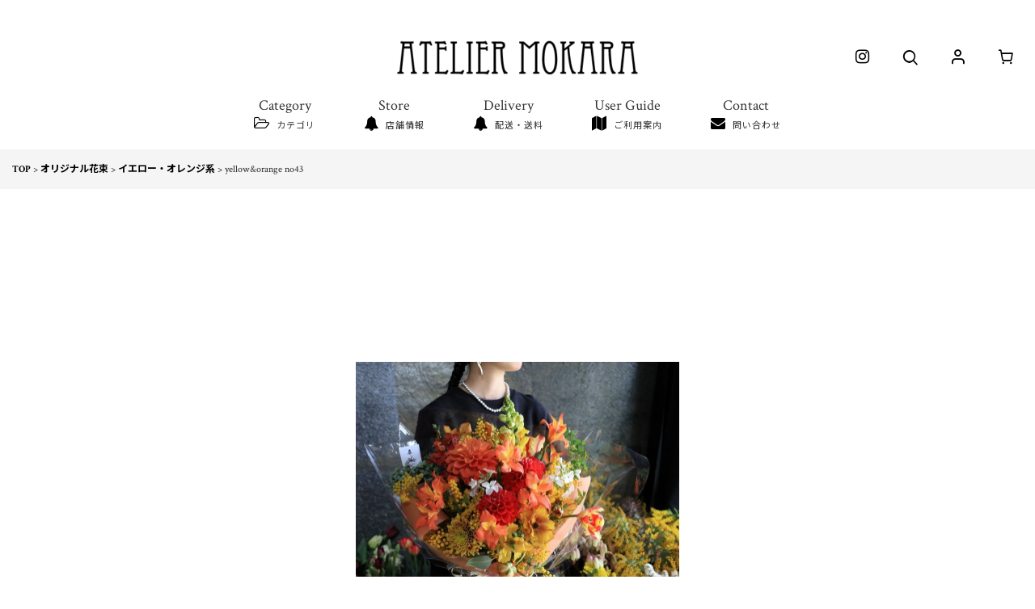

--- FILE ---
content_type: text/css
request_url: https://www.atelier-mokara.com/data/atelier-mokara/responsive/202411061008008ac0ee.css?1763612312
body_size: 14240
content:
@charset "utf-8";
/* CSS Document */
@import url('https://fonts.googleapis.com/css2?family=Crimson+Text:wght@400;600;700&family=Noto+Sans+JP:wght@100..900&display=swap');
/********************************************************************/

/* HTMLタグ要素 */

/********************************************************************/

body {
    padding: 0px;
    margin: 0px;
    background-color: #FFFFFF;
}

A,
A:link,
A:visited,
A:hover,
A:active {
    color: #000000;
    text-decoration: none;
    font-weight: bold;
    outline: none;
}

.use_hover A:hover {
    color: #666666;
}

h1,
h2,
h3,
h4,
h5,
h6 {
    font-weight: bold;
    margin-bottom: 5px;
}

h1 {
    font-size: 161.6%;
}

h2 {
    font-size: 146.5%;
}

h3 {
    font-size: 131%;
}

h4 {
    font-size: 123.1%;
}

h5 {
    font-size: 116%;
}

h6 {
    font-size: 108%;
}


/********************************************************************/

/* 大外 */

/********************************************************************/

#container {
    font-size: 108%;
}


/********************************************************************/

/* トップページコンテンツ間余白 */

/********************************************************************/

.main_box,
.side_box {
    margin-bottom: 25px;
}


/********************************************************************/

/* キャッチフレーズ欄 */

/********************************************************************/

/* キャッチフレーズ */
.copy {
    min-height: 18px;
    padding: 5px 5px 0px;
    font-size: 85%;
}


/********************************************************************/

/* ヘッダー */

/********************************************************************/

#header {
    position: relative;
    background-color: #FFFFFF;
    border-bottom: 1px solid #D6D6D6;
}


/********************************************************************/

/* ショップ名 */

/********************************************************************/

/* ショップ名ロゴ */
.shoplogo {
    padding: 5px;
}

.use_hover .shoplogo A:hover img {
    opacity: 0.8;
}

/* ショップ名テキスト */
.shoptext {
    padding: 5px 0px;
    min-height: 40px;
    margin-right: auto;
}

.shoptext A {
    font-size: 116%;
    margin: 0px;
}


/********************************************************************/

/* 文字サイズ */

/********************************************************************/

.font_setting {
    padding: 5px 5px 10px;
    text-align: center;
}

.header_font_setting .set_font_title {
    color: #000000;
}

/* 文字サイズ画像 */
.set_font_normal,
.set_font_large {
    width: 45px;
    height: 30px;
    background-repeat: no-repeat;
    background-position: left top;
    -webkit-background-size: 45px 60px;
    background-size: 45px 60px;
}

/* 普通画像 */
.set_font_normal {
    background-image: url(img/font_default.gif);
}

/* 大画像 */
.set_font_large {
    margin-left: 5px;
    background-image: url(img/font_large.gif);
}

/* 文字サイズ画像マウスオーバー、選択中 */
.use_hover .font_setting .set_font_normal:hover,
.use_hover .font_setting .set_font_large:hover,
.font_setting .nav_on {
    background-position: left bottom;
}


/********************************************************************/

/* ヘッダーナビ */

/********************************************************************/

/* 各ナビゲーション */
.inner_header_nav .nav_btn {
    background-color: #FFFFFF;
    border: 1px solid #FF0000;
    color: #000000;
}

.use_hover .inner_header_nav .nav_btn:hover {
    background-color: #FFECEC;
    color: #000000;
}


/*************************************************************/

/* 検索 */

/*************************************************************/

.search_bar .search {
    background-color: #000000;
}

/* 検索アイコンボタンを利用時に白に変換 */
#container:not(.use_folding_header) #header_wrapper:not(.has_search_bar) .search_bar .global_btn .searchinput_image[src*="all/btn/searchinput"] {
    filter: brightness(0) invert(1);
}
@media screen and (max-width: 840px) {
#container:not(.use_folding_header) .search_bar .global_btn .searchinput_image[src*="all/btn/searchinput"] {
	  filter: brightness(0) invert(1);
}
}


/*************************************************************/

/* グローバルナビゲーション */

/*************************************************************/

.global_nav {
    background-color: #FFFFFF;
    border-bottom: 1px solid #D6D6D6;
}

/* 各ナビゲーション */
.inner_global_nav .nav_btn {
    border-right: 1px solid #D6D6D6;
    border-bottom: 3px solid #FFFFFF;
    background-color: #FFFFFF;
    color: #333333;
    font-weight: normal;
    text-align: center;
}

.use_hover .inner_global_nav .nav_btn:hover {
    border-bottom: 3px solid #FF0000;
    color: #333333;
}

.global_nav_item:first-child .nav_btn {
    border-left: 1px solid #D6D6D6;
}


/********************************************************************/

/* 開閉ナビゲーション */

/********************************************************************/

.inner_popup_nav_area,
.inner_popup_menu_area {
    background-color: #F9F9F9;
    color: #000000;
}

/* 各ナビゲーション */
.inner_popup_nav .nav_btn {
    background-color: #F9F9F9;
    border-top: 1px dotted #CCCCCC;
    font-weight: normal;
    color: #000000;
}

.use_hover .inner_popup_nav .nav_btn:hover {
    background-color: #E0E0E0;
    color: #333333;
}

/* 開閉ナビゲーション閉じるボタン */
.nav_close_box .nav_close {
    background-color: #222222;
}

.use_hover .nav_close_box .nav_close:hover {
    background-color: #333333;
}


/********************************************************************/

/* メインナビゲーション */

/********************************************************************/

/* 各ナビゲーション */
.inner_side_nav .nav_btn,
.inner_main_nav .nav_btn {
    background-color: #FFFFFF;
    border: 1px solid #D6D6D6;
    color: #000000;
}

.use_hover .inner_side_nav .nav_btn:hover ,
.use_hover .inner_main_nav .nav_btn:hover {
    background-color: #EDEDED;
    color: #000000;
}

/* フリーページナビゲーション背景 */
.freepage_nav .inner_freepage_nav .nav_btn {
    background-color: #FFFFFF;
    border: 1px solid #D6D6D6;
}

.use_hover .freepage_nav .inner_freepage_nav .nav_btn:hover {
    background-color: #EDEDED;
}


/********************************************************************/

/* カテゴリ、特集ナビゲーション */

/********************************************************************/

.itemlist_nav {
    margin-top: 15px;
}

/* 各ナビゲーション */
.inner_itemlist_nav .nav_btn {
    background-color: #FFFFFF;
    border-bottom: 1px solid #D6D6D6;
    font-weight: normal;
    color: #000000;
}

.use_hover .inner_itemlist_nav .nav_btn:hover {
    background-color: #EDEDED;
    color: #000000;
}

/********************************************************************/

/* サイドメニュー */

/********************************************************************/

/* サイドメニュー枠 */
.open_side_col .side_container {
    background-color: #FFFFFF;
}

/* サイドカテゴリ一覧 */
.side_itemlist_nav {
    padding: 0px 1px;
}

/* サブカテゴリ　第二階層 */
.side_itemlist_nav .sub_menu_link {
    padding: 10px 24px 10px 10px;
}

/* サブカテゴリ背景 */
.side_itemlist_nav .sub_menu_link {
    background-color: #F9F9F9;
    border-top: none;
    border-left: 1px solid #D6D6D6;
    border-right: 1px solid #D6D6D6;
    border-bottom: 1px solid #D6D6D6;
}

/* マウスオーバー */
.use_hover .side_itemlist_nav .side_itemlist_nav_link:hover {
    background-color: #EDEDED;
    color: #000000;
}


/********************************************************************/

/* フッターナビゲーション */

/********************************************************************/

.footer_nav {
    background-color: #EDEDED;
}

/* 各ナビゲーション */
.footer_nav_item {
    color: #333333;
}

.footer_nav_item .nav_btn {
    border-bottom: 1px dotted #CCCCCC;
    color: #333333;
}

.use_hover .footer_nav_item .nav_btn:hover {
    background-color: #FFFFFF;
}


/********************************************************************/

/* タイトル */

/********************************************************************/

.side_box h2,
.main_box h2 {
    padding: 12px 10px;
    background-color: #FFFFFF;
    border: 1px solid #D6D6D6;
    border-radius: 5px;
    color: #000000;
}

.category_nav_box h2,
.pickupcategory_nav_box h2 {
    background-color: #F5F5F5;
}


/********************************************************************/

/* 第二階層タイトル */

/********************************************************************/

/* 第二階層各ページタイトル */
.page_box .page_title h1,
.page_box .page_title h2,
.page_box .recently .section_title h2,
.page_box .use_emphasis_title .section_title h2 {
    background-color: #F5F5F5;
    border: 1px solid #D6D6D6;
    border-radius: 5px;
    padding: 12px 10px;
    color: #000000;
}

.shoppingcart_page_body .page_box .page_title h2 {
    margin-bottom: 10px;
}


/********************************************************************/

/* 第二階層サブタイトル */

/********************************************************************/

/* 各ページサブタイトル */
.page_box .section_title h2,
.page_box .section_title h3 {
    background-color: #FFFFFF;
    border: 1px solid #D6D6D6;
    border-radius: 5px;
    padding: 10px;
    color: #000000;
}

.page_box #cart_preview .section_title h3 {
    margin-bottom: 10px;
}

.page_box .help_contents .section_title h4 {
    margin-top: 10px;
}

.page_box .section_title h4 {
    border-bottom: 1px solid #D6D6D6;
    padding: 10px 5px;
}

.page_box .page_contents .search_result_title h3 {
    margin-top: 10px;
}


/********************************************************************/

/* 第二階層小項目タイトル */

/********************************************************************/

.contents_title {
    border-bottom: 1px solid #D6D6D6;
    padding: 8px 5px;
    font-weight: normal;
    font-size: 116%;
    color: #000000;
}

.rules_title {
    font-weight: bold;
}


/********************************************************************/

/* フォームタイトル */

/********************************************************************/

.form_title {
    border-bottom: 1px solid #D6D6D6;
    padding: 8px 5px;
    font-weight: normal;
    font-size: 116%;
    color: #000000;
}

.form_inner_title {
    border-bottom: 1px dotted #CCCCCC;
    font-weight: bold;
    color: #000000;
}


/********************************************************************/

/* タイトル文字サイズ */

/********************************************************************/

.page_title h1,
.page_title h2,
.section_title h1,
.section_title h2 {
    margin: 0px 2px;
    font-size: 123.1%;
    font-weight: normal;
}

.page_title h3,
.section_title h3 {
    margin: 0px 2px;
    font-size: 116%;
    font-weight: normal;
}

.page_title h4,
.page_title h5,
.page_title h6,
.section_title h4,
.section_title h5,
.section_title h6 {
    margin: 0px;
    font-size: 100%;
    font-weight: bold;
}

.shoppingcart_page_body .section_title h4 {
    margin: 0px;
    font-size: 116%;
    font-weight: normal;
}


/********************************************************************/

/* メインコンテンツ */

/********************************************************************/

/********************************************************************/

/* 一覧
・写真のみ表示
・説明付き表示
・商品一覧ページ(写真のみ、説明付き)
・最新情報、店長日記
・ソート
*/

/********************************************************************/


/*--------------------------------------*/

/* 写真のみ表示  */

/*--------------------------------------*/

/* 説明付き背景リセット */
.layout_photo .item_data {
    background-image: none;
    border-bottom: none;
}

/* サムネイル写真 */
.layout_photo .list_item_photo {
    padding: 5px 0;
    text-align: center;
}

/* 一覧枠 */
.layout_photo .list_item_data {
    padding: 5px 1px;
}

/* もっと見る */
.more_item {
    padding: 10px 5px 0px 5px;
    display: block;
    border-top: 1px solid #D6D6D6;
    text-align: right;
}

.more_item .general_btn {
    padding: 5px;
    font-size: 85%;
}

/* 写真のみ文字サイズ */
.layout_photo .item_data_link {
    font-size: 85%;
}

.layout_photo .col2 .item_data_link {
    font-size: 93%;
}


/*--------------------------------------*/

/* 説明付き */

/*--------------------------------------*/

/* リンク */
.layout_column_text .list_item_box,
.layout_text .not_link {
    border-bottom: 1px solid #D6D6D6;
}

.list_item_data p.item_desc {
    color: #000000;
}


/*--------------------------------------*/

/* 商品一覧  */

/*--------------------------------------*/

/* 商品、記事一覧マウスオーバー */
.use_hover .item_list .item_data_link:hover,
.use_hover .item_list .list_item_link:hover {
    opacity: 0.7;
}

/* 商品名 */
.item_name {
    font-weight: bold;
}

.list_item_data p.item_name {
    margin-bottom: 3px;
}

/* 販売価格 */
.price {
    padding: 2px 0px;
    color: #000000;
    font-weight: bold;
}

.price .selling_price,
.price .regular_price {
    padding: 2px 0px;
}

/* 通常販売価格 */
.price .regular_price {
    color: #000000;
    font-weight: normal;
    display: block;
}

.item_box .text_layout .regular_price {
    display: inline;
}

/* 希望小売価格、税込価格 */
.item_box .retail_price,
.item_box .tax_incl_price {
    color: #666666;
    font-weight: normal;
    word-break: normal;
}

/* 在庫あり */
.stock {
    color: #666666;
    font-size: 93%;
}

/* 在庫僅か */
.lowstock {
    color: #990000;
}

/* 在庫なし */
.soldout,
.variation_stock_list .data_table .soldout {
    color: #777777;
}

/* レビュー件数 */
.item_info .review_number {
    color: #000000;
}

/* 商品一覧ランキングNo. */
.rankno {
    color: #FFFFFF;
    background-color: #FFA64D;
}

.item_data .rankno1 {
    background-color: #FF0000;
}


/*--------------------------------------*/

/* 記事一覧  */

/*--------------------------------------*/

/* タイトル */
.list_subject {
    padding: 5px 0px;
}

/* 日付 */
.date {
    color: #000000;
    font-size: 93%;
    font-weight: normal;
}


/*--------------------------------------*/

/* ソート */

/*--------------------------------------*/

.sort {
    border-bottom: 1px solid #D6D6D6;
}

.sort_toggle .toggle_open {
    padding: 7px;
    background-color: #F5F5F5;
    border: 1px solid #D6D6D6;
    border-top-left-radius: 5px;
    border-top-right-radius: 5px;
    border-bottom: none;
}

.sort_toggle .toggle_open:hover {
    background-color: #F9F9F9;
}

/* ソート項目枠 */
.sort_item {
    padding: 10px;
    border-left: 1px solid #D6D6D6;
    border-right: 1px solid #D6D6D6;
    border-bottom: 1px solid #D6D6D6;
    background-color: #FFFFFF;
}

.sort_box {
    padding: 5px;
    margin: 3px;
    border-bottom: 1px solid #D6D6D6;
}

.sort_item .global_btn {
    padding: 5px;
    text-align: center;
}

/* 件数 */
.item_count {
    font-size: 93%;
}


/********************************************************************/

/* スライド */

/********************************************************************/

/* スライド送りボタン */
.slider_box .swiper-pagination-bullet,
.swipe_list .pointer span {
    display: inline-block;
    width: 8px;
    height: 8px;
    border: 1px solid #D6D6D6;
    border-radius: 50%;
    cursor: pointer;
}

/* 現スライド */
.slider_box .swiper-pagination-bullet-active,
.swipe_list .pointer span.current {
    background-color: #FF0000;
    border: 1px solid #FF0000;
}

#photo .slider_box .swiper-pagination-bullet,
#photo .swipe_list .pointer span,
#photo .slider_box .swiper-pagination-bullet-active,
#photo .swipe_list .pointer span.current {
    border: none;
}

/* 前へ、次へアイコン */
.swipe_list .pointer_box span.pointer_prev,
.swipe_list .pointer_box span.pointer_next,
.swiper-button-prev,
.swiper-button-next {
    width: 25px;
    height: 25px;
    background-color: #F5F5F5;
    border: 1px solid #D6D6D6;
    border-radius: 50%;
    display: inline-block;
    cursor: pointer;
}

.use_hover .swiper-button-prev:hover,
.use_hover .swiper-button-next:hover {
    background-color: #D6D6D6;
}

.use_hover .slider_box .swiper-button-disabled:hover {
    background-color: #F5F5F5;
}

/* 前へアイコン画像 */
.swipe_list .pointer_box span.pointer_prev,
.swiper-button-prev {
    background-image: url(img/icon_prev.gif);
    -webkit-background-size: 25px 25px;
    background-size: 25px 25px;
}

/* 次へアイコン画像 */
.swipe_list .pointer_box span.pointer_next,
.swiper-button-next {
    background-image: url(img/icon_next.gif);
    -webkit-background-size: 25px 25px;
    background-size: 25px 25px;
}


/********************************************************************/

/* 第二階層 */

/********************************************************************/

.page_box {
    color: #000000;
}

/* 共通説明 */
.page_desc {
    padding: 10px;
}

/* 共通ボックス */
.global_info {
    background-color: #FFFFEE;
    border: 1px solid #D6D6D6;
    padding: 10px;
}


/********************************************************************/

/* 商品詳細 */

/********************************************************************/

/* 商品情報　各ブロック */
.detail_section {
    border-bottom: 1px solid #D6D6D6;
}

/* 商品情報　商品名 */
.detail_item_data h1,
.detail_item_data .item_name {
    font-size: 123.1%;
    font-weight: bold;
    margin-bottom: 10px;
}

/* 商品詳細　価格エリアdivタグ間余白 */
.detail_item_data .section_box {
    margin-bottom: 10px;
}

/* 商品詳細　価格エリア項目間余白 */
.detail_item_data .section_box p {
    margin-bottom: 5px;
}

/* 商品詳細　販売価格 */
.detail_item_data .selling_price {
    font-size: 123.1%;
    word-break: normal;
}

/* 商品詳細　販売価格金額 */
.detail_item_data .selling_price .figure {
    font-weight: bold;
}

/* 商品詳細　通常販売価格 */
.detail_item_data .regular_price {
    font-size: 85%;
}

/* 商品詳細　希望小売価格、税込価格 */
.detail_item_data .retail_price,
.detail_item_data .tax_incl_price {
    color: #666666;
    font-weight: normal;
}

/* 商品詳細　販売価格ラベル */
.detail_item_data .selling_price {
    font-weight: normal;
}

/* 商品詳細　在庫 */
.detail_item_data .stock {
    font-size: 108%;
    font-weight: bold;
}

/* 商品情報　商品説明 */
.item_desc {
    margin: 0px;
}

/* 価格変動注意書き */
.price_desc {
    font-size: 77%;
}

/* 商品仕様 */
.detail_spec_data {
    margin: 0px;
}

/* 他の写真枠 */
.other_item_data {
    margin: 0px;
}

.other_item_data .global_photo {
    text-align: center;
}

/* 他の写真説明 */
.other_photo_desc {
    margin: 0px;
}

/* ソーシャルツール */
.social_tool {
    padding-bottom: 5px;
}

/* バリエーション在庫表 */
.variation_stock_list {
    margin-bottom: 5px;
}

/* バリエーション、オーダーメイド項目間余白 */
.variation_item,
.order_item {
    padding-top: 5px;
    padding-bottom: 5px;
}

/* オーダーメイド項目 */
.order_item {
    border-bottom: 1px dotted #CCCCCC;
}

.ordermade .bottompos {
    border-bottom: none;
}

/* 在庫数のラベルなし */
.hidden_stock .stocklist_data {
    text-align: center;
}

/* バリエーション在庫選択中背景 */
.variation_stock_list .data_table .selected_item {
    background-color: #FFFFEE;
    color: #FF0000;
}

.variation_stock_list .data_table .selected_data {
    background-color: #FFFFEE;
}


/*--------------------------------------*/
/* バリエーション選択のポップアップ */

/* ポップアップ枠 */
.popup_variation,
.popup_area {
    background-color: #FFFFFF;
    border: 1p solid #D6D6D6;
}

.popup_variation_selection,
.popup_section {
    border-bottom: 1px solid #D6D6D6;
}

/* バリエーション項目ボタン */
.popup_variation_button,
.item_selection_button {
    background-color: #F5F5F5;
    border: 2px solid #CCCCCC;
}

/* 選択中 */
.selected_option .popup_variation_button,
.selected_option .item_selection_button {
    background-color: #FFFFEE;
    border: 2px solid #333333;
    color: #CC0000;
}

/* 変更、選択してくださいボタン */
.popup_variation_edit_button,
.popup_variation_select_button,
.item_select_operation_button {
    background-image: url(img/btn_main.gif);
    background-repeat: repeat-x;
    background-position: left bottom;
    background-color: #F9F9F9;
    color: #333333;
}

.popup_variation_value,
.variation_selection_value,
.item_selection_value {
    color: #000000;
    font-weight: bold;
}

/* 選択済み枠 */
.variation_selection_box .validation_selection_selected_all,
.use_hover .variation_selection_box .validation_selection_selected_all:hover {
    background-color: #FFFFEE;
    border: 2px solid #333333;
    color: #000000;
}

.validation_selection_selected_all .variation_selection_msg_text {
    background-image: url(img/btn_main.gif);
    background-repeat: repeat-x;
    background-position: left bottom;
    background-color: #F9F9F9;
    color: #333333;
}


/*--------------------------------------*/
/* サムネイル写真 */

.thumbnail {
    margin-top: 5px;
}

/* サムネイル写真 */
.thumbnail .thumbnail_btn {
    border: 2px solid #FFFFFF;
}

.thumbnail .current .thumbnail_btn {
    border: 2px solid #FF0000;
}

/* サムネイル写真枠サイズ */
.thumbnail_listbox {
    width: 60px;
}


/*************************************************************/

/* レビュー */

/*************************************************************/

.large_rating_icon .rating_point {
    font-size: 153.9%;
}

.medium_rating_icon .rating_point {
    font-size: 123.1%;
}

/* 星ポイント */
.rating_point {
    margin-left: 10px;
    color: #EF9D35;
}

/* レビュー数 */
.review_number {
    margin-left: 10px;
}

/* グラフ */
.bar_graph {
    background-color: #EF9D35;
}

/* 年代 */
.rating_age {
    font-size: 93%;
}

/* 分析レポート内レビュー数 */
.rating_number A {
    font-size: 93%;
}

/* レビュー一覧 */
.review_data {
    border-bottom: 1px dotted #000000;
}

.mypagereview_contents .review_data {
    border-bottom: none;
}

/* レビュータイトル */
.review_title {
    font-size: 123.9%;
    font-weight: bold;
}

.itemdetail .review_data .review_title,
.mypagereview_contents .review_data .review_title {
    font-size: 108%;
}

/* 登録日 */
.review_postdate {
    background-image: url(img/h2_bg.gif);
    background-repeat: repeat-x;
    background-position: left bottom;
    background-color: #444444;
    color: #FFFFFF;
}

/* メモ */
.review_note {
    border-top: 1px solid #D6D6D6;
    border-bottom: 1px solid #D6D6D6;
}

.detail_page_body .review_note {
    border-top: 1px solid #D6D6D6;
    border-bottom: none;
}

/* ショップオーナー返信 */
.owner_note {
    border-bottom: 1px solid #D6D6D6;
}

/* ショップオーナーヘッダー */
.owner_header {
    font-size: 93%;
    color: #CC0000;
}

/* ショップオーナー登録日 */
.owner_postdate {
    display: inline-block;
    margin-left: 5px;
}

/* 参考質問数字 */
.user_number {
    font-size: 123.9%;
    font-weight: bold;
    color: #EF9D35;
}

/* 参考質問ボタン */
.review_vote_btn {
    display: block;
    margin-top: 5px;
}

/* 商品一覧レビュー数 */
.itemlist .review_number {
    font-size: 85%;
    margin-left: 5px;
}

/* 商品詳細レビュー数 */
.review_list .review_number {
    font-size: 93%;
}

/* 商品詳細ヘッダー */
.detail_review_header {
    padding-top: 10px;
}

/* 商品詳細、マイページレビュー管理ボタン */
.review_admin .global_btn {
    border-top: 1px solid #D6D6D6;
    text-align: center;
}

.detail_review_header .global_btn {
    text-align: center;
}


/********************************************************************/

/* ログイン */

/********************************************************************/

/* ID、PW枠 */
.signin_box .id_box,
.signin_box .pass_box {
    margin: 0px;
}

/* ID、PWタイトル */
.signin_box .id_title,
.signin_box .pass_title {
    margin-bottom: 10px;
    border-bottom: 1px solid #D6D6D6;
    font-size: 116%;
    font-weight: bold;
}

.signin_box .password .global_link {
    font-size: 85%;
}

/* 新規登録枠 */
#register_form {
    padding-top: 20px;
    border-top: 1px solid #D6D6D6;
}


/********************************************************************/

/* カート */

/********************************************************************/

/* カートの中身各枠 */
.inner_cart_data {
    margin-bottom: 10px;
    border: 1px solid #D6D6D6;
    background-color: #FFFFFF;
    border-radius: 5px;
}

/* 各項目枠 */
.cart_section {
    border-top: 1px solid #D6D6D6;
}

/* 区切り線 */
.top_separator {
    border-top: 1px solid #D6D6D6;
}

.bottom_separator {
    border-bottom: 1px solid #D6D6D6;
}

/* 各項目ラベル */
.cart_label {
    font-weight: normal;
}

/* ボタン中央寄せ */
.cart_inner_btn {
    text-align: center;
}

/* 小計、送料 */
.cart_sub_total_price,
.cart_shipping_charge {
    text-align: right;
}

/* 合計 */
.cart_footer {
    text-align: right;
}

.grand_total {
    display: inline-block;
    border-bottom: 2px solid #D6D6D6;
    margin-bottom: 5px;
}

.grandtotal_price {
    font-size: 153.9%;
    color: #990000;
}

/* 買い物を続ける */
.continue_shopping {
    text-align: right;
    border-top: 1px solid #D6D6D6;
    border-bottom: 1px solid #D6D6D6;
}

/* 送り主、お届け先追加変更ボタン */
.cart_recipient .global_btn {
    text-align: center;
}

/* お届け先名 */
.cart_recipient_title {
    border-left: 5px solid #FF0000;
}

/* ラジオボタン選択の強調表示 */
.checked_row {
    background-color: #FFFFCC;
}

.form_area .checked_row > .form_title,
.form_inner_area .checked_row > .form_inner_title {
    color: #CC0000;
}

/* リピータ向け決済機能用 */
.inner_global_info {
    background-color: #FFFFFF;
    border: 1px solid #D6D6D6;
}

/* クーポン/ポイント枠 */
.toggle_box .cart_point,
.toggle_box .box_padding,
.toggle_box .cart_point_notice {
    margin: 1px;
}


/* クーポン/ポイント変更時の金額を更新ボタン欄、強調表示背景 */
.notice_box .form_btn_spad {
    background-color: #FFFFCC;
}


/*************************************************************/

/* ステップ表 */

/*************************************************************/

.step_list {
    margin: 10px 0px;
    padding: 0px 2px;
}

/* ステップ表 各枠背景 */
.step_data {
    background-color: #F5F5F5;
    border-bottom: 1px solid #F1F1F1;
    border-right: 1px solid #FFFFFF;
    text-align: center;
}

/* ステップ表 右端 */
.step_list .posright .step_data {
    border-right: none;
}

/* ステップ表 各枠　現ページ */
.step_check .step_data {
    background-color: #FF0000;
}

/* ステップ表 文字 */
.step_data span {
    color: #666666;
}

/* ステップ表 ステップ数 */
.step_data .step_number {
    font-family: Arial, Helvetica, sans-serif;
    font-weight: bold;
}

/* ステップ表 現ページ文字 */
.step_check .step_data span {
    color: #FFFFFF;
}


/********************************************************************/

/* 最新情報、店長日記 */

/********************************************************************/

/* 日付 */
.article_date {
    border-bottom: 1px solid #D6D6D6;
    margin-bottom: 10px;
}

.format {
    font-size: 77%;
}

/* 記事 */
.ph_article {
    font-size: 108%;
}

/* バックナンバー */
.count_number {
    font-size: 93%;
}


/********************************************************************/

/* ご利用案内 */

/********************************************************************/

/* 上部ページ内リンクのナビゲーション */
.anchor_nav_area .nav_btn {
    border: 1px solid #D6D6D6;
    background-color: #F5F5F5;
}

.use_hover .anchor_nav_area .nav_btn:hover {
    border: 1px solid #D6D6D6;
    background-color: #EDEDED;
}

/* 各ブロック */
.help_contents .inner_contents_box {
    margin-bottom: 10px;
}

.help_step,
.help_payment {
    padding-bottom: 5px;
}

/* 説明各ブロック */
.help_data {
    margin-top: 10px;
    margin-bottom: 10px;
    font-size: 93%;
}

/* 推奨環境 */
#spec_contents dt {
    font-weight: bold;
    padding-bottom: 5px;
}

#spec_contents dd {
    background-color: #FFFFFF;
    border: 1px solid #D6D6D6;
}


/********************************************************************/

/* 特定商取引法 */

/********************************************************************/

/* 各欄枠 */
.contents_desc {
    padding: 10px 5px;
}


/********************************************************************/

/* メールマガジン */

/********************************************************************/

/* 登録、解除タイトル */
.mailmagazine_box .mailmagazine_subscribe_title,
.mailmagazine_box .mailmagazine_unsubscribe_title {
    border-bottom: 1px solid #D6D6D6;
    margin-bottom: 10px;
    font-size: 116%;
    font-weight: bold;
}


/********************************************************************/

/* マイページ */

/********************************************************************/

/* ポイント */
.member_contents .point_number {
    font-size: 138.5%;
    font-weight: bold;
    color: #990000;
}

/* リンク枠 */
.link_box .global_iconleft {
    display: block;
    margin-bottom: 10px;
}

/* 注意書き */
.mypage_note {
    font-size: 93%;
    line-height: 140%;
}

/* マイページ共通　送り主　お届け先 */
.mypage_recipient {
    padding: 5px 0px;
    font-size: 108%;
}


/*************************************************************/

/* 購入履歴 */

/*************************************************************/

/* 商品名 */
.history_data_list .item_name {
    font-weight: normal;
    color: #000000;
}


/*************************************************************/

/* 送り主、お届け先 */

/*************************************************************/

/* 住所 */
.recipient_data_list .user_address {
    font-weight: normal;
    color: #000000;
}


/*************************************************************/

/* お気に入り */

/*************************************************************/

/* 登録日、メモ */
.item_registration_date,
.item_memo {
    font-size: 93%;
}

/* 商品説明 */
.favorite_contents .item_desc {
    padding: 5px 0px;
    margin: 5px 0px;
    border-top: 1px solid #D6D6D6;
    border-bottom: 1px solid #D6D6D6;
}

/* メモ */
.item_memo_text {
    background-color: #F5F5F5;
    border: 1px solid #D6D6D6;
    color: #000000;
}


/*************************************************************/

/* 複数選択 */

/*************************************************************/

/* 複数削除 */
.bulk_btn {
    padding-top: 5px;
    padding-bottom: 5px;
}

/* 複数選択 */
.inner_bulk_check_box {
    background-color: #F5F5F5;
}

.layout_column_text .inner_bulk_check_box,
.layout_text .inner_bulk_check_box {
    background-color: #F5F5F5;
}

.bulk_mode .layout_column_text .list_item_box,
.bulk_mode .layout_column_text .not_link,
.bulk_mode .layout_text .not_link {
    border-bottom: none;
}

/* 一括削除時の下部ボタン枠 */
.bulk_mode .fixed_bottom {
    background-color: #F5F5F5;
    border-top: 1px solid #D6D6D6;
}

/* 数量表示バッジ */
.badge {
    background-color: #FF0000;
    font-family: Arial, Helvetica, sans-serif;
    color: #FFFFFF;
}


/*************************************************************/

/* 掲示板 */

/*************************************************************/

/* 記事枠 */
.post_box {
    margin-bottom: 5px;
    border: 1px solid #F1F1F1;
    background-color: #F5F5F5;
}

/* 記事枠レス */
.post_box_res {
    padding-left: 20px;
}

/* 記事ヘッダー */
.post_box .data_table .cell_header,
.post_box .data_table .cell_data {
    background-color: #D6D6D6;
    font-weight: normal;
}

/* 記事ヘッダー下部余白 */
.post_box .data_table {
    margin-bottom: 5px;
}

/* 記事ヘッダー中央寄せ */
.post_box .res_cell,
.post_box .toggle_cell,
.post_box .replay_cell {
    text-align: center;
}

.post_title,
.post_user,
.post_day,
.post_number {
    padding: 2px 0px;
}

/* 記事タイトル */
.post_title {
    font-weight: bold;
    font-size: 14px;
}

/* 記事ユーザー */
.post_user {
    font-size: 11px;
}

/* 記事投稿日 */
.post_day {
    font-size: 11px;
}

/* 記事No */
.post_number {
    font-size: 13px;
}

/* URL */
.post_url {
    font-size: 13px;
}

/* 記事コメント */
.bbs_comments {
    background-color: #FFFFFF;
    border: 1px solid #D1D1D1;
}

/* 記事検索 */
.bbs_search {
    background-color: #F5F5F5;
}

/* 検索文字強調 */
.result_emphasis {
    background-color: #FFFF73;
}

/* 検索前に戻る */
.bbs_search .global_link {
    margin-left: 10px;
}

/* 記事開閉 */
#bbs_toggle {
    border-top: 1px solid #F1F1F1;
    border-bottom: 1px solid #F1F1F1;
}

/* 記事投稿欄 */
.bbs_post_form {
    background-color: #FFFFFF;
    border: 1px solid #D6D6D6;
}


/*************************************************************/

/* 関連ページ */

/*************************************************************/

/* 内容 */
.link_desc_box {
    border-top: 1px solid #D6D6D6;
}


/*************************************************************/

/* 私が店長です */

/*************************************************************/

/* スタッフ画像 */
.staff_photo,
.pstaff_photo {
    text-align: center;
    margin-top: 10px;
}

/* プロフィール項目 */
.staff_contents dt,
.pstaff_contents dt {
    border-top: 1px solid #000000;
    font-weight: bold;
}

/* プロフィール内容 */
.staff_contents dd,
.pstaff_contents dd {
    border-top: 1px dotted #000000;
}

.staff_profile_desc {
    background-color: #F5F5F5;
    border: 1px solid #D6D6D6;
}


/********************************************************************/

/* カレンダー */

/********************************************************************/

/* カレンダーヘッダー */
.calendar_data {
    padding: 15px 0px;
}

.cal_month {
    padding-bottom: 15px;
    text-align: center;
}

.cal_month .prev_month,
.cal_month .next_month,
.cal_month .this_month {
    padding: 0px 10px;
}

.cal_month span.prev_month,
.cal_month span.next_month {
    padding: 0px 5px;
    font-weight: bold;
    cursor: pointer;
}

/* 今月 */
.this_month {
    font-size: 123.1%;
    font-weight: bold;
}

.side_col .this_month {
    font-size: 14px;
    padding: 0px;
}

.side_col .next_month,
.side_col .prev_month {
    font-size: 13px;
    padding: 0px;
}

/* カレンダー枠線 */
.calendar_data .data_table th.cell_header,
.calendar_data .data_table td.cell_data {
    border: 1px solid #D6D6D6;
}

/* カレンダー曜日セル */
.calendar_data .cal_day_header {
    font-size: 85%;
}

/* カレンダー各セル */
.calendar_data .data_table .cal_day_cell {
    width: 14%;
    height: 60px;
    vertical-align: top;
}

/* 日曜日 */
.sun .cal_day {
    color: #CC0000;
}

/* 土曜日 */
.sat .cal_day {
    color: #3399CC;
}

/* 今日 */
.calendar_data .today {
    font-weight: bold;
}

/* イベント一覧 */
.event_list li {
    border-bottom: 1px solid #D6D6D6;
}

/* イベント内容 */
.event_data {
    padding: 10px 0px;
}

/* イベント名 */
.event_name {
    font-weight: bold;
    line-height: normal;
}

/* アイコン画像 */
div.event_icon {
    text-align: center;
}

div.event_icon img {
    margin: 0px 1px;
}

span.event_icon {
    margin-right: 5px;
}

/* 定休日 */
.calendar_data .holiday,
.holiday_icon {
    background-color: #FFD9B3;
}

.holiday_icon {
    border: 1px solid #D6D6D6;
    display: inline-block;
    width: 15px;
    height: 15px;
}

/* イベント説明 */
.event_desc {
    font-size: 93%;
    padding: 5px;
}

/* 左右カラム */
.side_col .cal_day {
    font-size: 85%;
}

.side_col .data_table th.cell_header,
.side_col .data_table td.cell_data {
   padding: 2px;
}

.side_col .calendar_data .data_table .cal_day_cell {
    height: auto;
}


/********************************************************************/

/* table */

/********************************************************************/

/* thタグ、tdタグ */
.data_table .cell_header,
.data_table_header,
.data_table .cell_data {
    padding: 5px;
    border: 1px solid #D6D6D6;
}

/* thタグ */
.data_table .cell_header,
.data_table_header {
    background-color: #F5F5F5;
    color: #333333;
}

/* tdタグ */
.data_table .cell_data {
    background-color: #FFFFFF;
    color: #333333;
}


/********************************************************************/

/* フォーム */

/********************************************************************/

/* フォーム上部説明 */
.global_note li {
    border-bottom: 1px solid #D6D6D6;
}

.list_icon_circle {
    color: #000000;
}

/* フォーム項目 */
.form_element,
.form_inner_element {
    padding: 10px;
}

/* 必須項目 */
.require {
    color: #CC0000;
    font-weight: bold;
}

abbr.require {
    border: none;
    cursor: default;
}

/* 注意書き */
span.cell_note {
    font-size: 85%;
    font-weight: normal;
}

/* メールアドレス欄 */
.confirm_email {
    border-color: #E0DFE3;
    background-color: #FFFFEE;
}


/********************************************************************/

/* 入力エリア */

/********************************************************************/

/* 標準 */
.form_data .defaultsize {
    width: 170px;
}

/* 特小 */
.form_data .xsmallsize {
    width: 60px;
}

/* 小 */
.form_data .smallsize {
    width: 80px;
}

/* 大 */
.form_data .largesize {
    max-width: 500px;
    width: 97%;
}


/********************************************************************/

/* フォームエラー */

/********************************************************************/

/* 個別エラー表示 */
.form_error {
    border: 5px solid #FF0000;
    border-radius: 5px;
}

/* フォーム上部エラー表示 */
.error_box {
    border: 1px solid #FF0000;
    border-radius: 5px;
}

/* 商品詳細エラー表示 */
.detail_page_body .error_box {
    margin: 10px;
}

/* エラー表示　※赤枠内文字 */
.error_status {
    color: #FF0000;
    font-size: 93%;
    padding-left: 5px;
}

/* エラー時入力エリア背景色 */
.page_box .edit_form .error_row input,
.page_box .edit_form .error_row select,
.page_box .edit_form .error_row textarea {
    background-color: #FFF0F0;
}

/* エラーアイコン */
.error_icon .fa {
    background-color: #FF0000;
    border: 1px solid #FFFFFF;
    box-shadow: 0px 0px 0px 1px #FF0000;
    color: #FFFFFF;
}

/* フォーム上部OK表示 */
.ok_box {
    border: 1px solid #00B200;
    border-radius: 5px;
}

/* OK表示 ※緑枠内文字 */
.ok_status {
    color: #00B200;
    font-size: 93%;
    padding-left: 5px;
}

/* OK表示アイコン位置調整 */
.ok_status img {
    padding-right: 3px;
}

/* OK時入力エリア背景色 */
.page_box .edit_form .ok_row input,
.page_box .edit_form .ok_row select,
.page_box .edit_form .ok_row textarea,
.page_box .edit_form .error_row .ok_input {
    background-color: #EEFFEE;
}

/* OKアイコン */
.ok_icon .fa {
    background-color: #00B200;
    border: 1px solid #FFFFFF;
    box-shadow: 0px 0px 0px 1px #00B200;
    color: #FFFFFF;
}

/* 重要な注意書き色 */
.note_color {
    color: #CC0000;
}

/********************************************************************/

/* アイコン */

/********************************************************************/

/* ヘッダーナビボタン */
.inner_header_nav .header_nav_item .fa {
    color: #000000;
}

/* グローバルナビ */
.inner_global_nav .fa {
    color: #000000;
}

.global_iconleft .fa {
    padding-right: 5px;
}

.global_iconright .fa {
    padding-left: 5px;
}

/* 閉じる、削除ボタン */
.close_btn_box .fa,
.delete_btn_box .fa {
    color: #000000;
}

.nav_close_btn .fa {
    color: #FFFFFF;
}

/* フッター下部ボタン */
.fixed_corner_button .fa {
    font-size: 40px;
    color: #555555;
}

.use_hover .fixed_corner_button:hover .fa {
    color: #333333;
}

/* +-開閉ボタン */
.open_icon .fa,
.close_icon .fa {
    color: #000000;
}

/* 説明付き一覧表示調整 */
.right_side_list_icon {
    position: absolute;
    right: 5px;
    top: 50%;
    margin-top: -11px;
    font-size: 22px;
}


/********************************************************************/

/* ボタン */

/********************************************************************/

/* アイコンボタン枠 */
.icon_btn {
    padding: 0px 3px;
    border: 1px solid #CCCCCC;
    background-color: #FFFFFF;
    border-radius: 5px;
}

.use_hover .icon_btn:hover {
    border: 1px solid #CCCCCC;
    background-color: #D1D1D1;
}

/* +-開閉ボタン枠 */
.open_icon,
.close_icon {
    border: 1px solid #CCCCCC;
    background-color: #FFFFFF;
}

.use_hover .open_icon:hover,
.use_hover .close_icon:hover,
.use_hover abbr .open_icon:hover,
.use_hover abbr .close_icon:hover {
    background-color: #F5F5F5;
}

/* 汎用ボタン */
.general_btn {
    padding: 2px 3px;
    border: solid 1px #CCCCCC;
    border-radius: 5px;
    display: inline-block;
}

.use_hover .general_btn:hover {
    border: 1px solid #CCCCCC;
    background-color: #F5F5F5;
}

.standard_btn {
    padding: 10px 20px;
    border: solid 1px #CCCCCC;
    border-radius: 5px;
    display: inline-block;
}

.use_hover .standard_btn:hover {
    border: 1px solid #CCCCCC;
    background-color: #F5F5F5;
}

.page_title_right_edge .general_btn,
.section_title_right_edge .general_btn {
    background-color: #FFFFFF;
    border: 1px solid #D6D6D6;
    border-radius: 5px;
    color: #666666;
}

.use_hover .page_title_right_edge .general_btn:hover,
.use_hover .section_title_right_edge .general_btn:hover {
    background-color: #F5F5F5;
    color: #666666;
}

/* 画像リンク */
.use_hover .photo_link:hover {
    opacity: 0.7;
}


/*************************************************************/

/* フォームボタン */

/*************************************************************/

/* フォームボタンマウスオーバー */
.use_hover .global_btn input:hover,
.use_hover button:hover,
.use_hover .global_btn A:hover {
    opacity: 0.8;
}

/* ボタンサイズXXS */
.global_btn .btn_size_xxsmall {
    width: 30px;
    height: 30px;
}

/* ボタンサイズXS */
.global_btn .btn_size_xsmall {
    width: 50px;
    height: 30px;
}

/* ボタンサイズS */
.global_btn .btn_size_small {
    width: 70px;
    height: 30px;
}

/* ボタンサイズM */
.global_btn .btn_size_medium {
    width: 90px;
    height: 30px;
}

.global_btn A.btn_size_xxsmall,
.global_btn A.btn_size_xsmall,
.global_btn A.btn_size_small,
.global_btn A.btn_size_medium,
.global_btn A.btn_size_auto {
    line-height: 30px;
}

/* ボタンサイズL */
.global_btn .btn_size_large {
    width: 130px;
    height: 35px;
}

.global_btn A.btn_size_large {
    line-height: 35px;
}

/* ボタンサイズXL */
.global_btn .btn_size_xlarge {
    width: 180px;
    height: 40px;
    font-size: 116%;
}

.global_btn A.btn_size_xlarge {
    line-height: 40px;
}

/* ボタンサイズXXL */
.global_btn .btn_size_xxlarge {
    width: 281px;
    height: 50px;
    font-size: 123%;
}

.global_btn A.btn_size_xxlarge {
    line-height: 50px;
}

/* ボタンサイズ横幅auto */
.global_btn .btn_size_auto {
    height: 30px;
    width: auto;
    padding: 0px 20px;
}

/* ボタンサイズ小文字 */
.font_size_small {
    font-size: 77%;
}

/* 縦2段積みボタン */
.under_global_btn {
    display: block;
    margin-top: 30px;
}

/* 商品詳細 */
.detail_item_data .add_cart .global_btn {
    display: block;
    text-align: center;
    margin: 10px 0px;
}

/* 下部配置ボタン */
.form_btn {
    text-align: center;
    margin: auto;
    padding: 20px 0;
}

/* 下部ボタン上部注意書き */
.global_bottom_info {
    border-bottom: 1px dotted #000000;
}

/* ログインページ新規登録余白調整 */
#register_form .form_btn {
    padding: 0px;
}

/* Aタグボタン */
.global_btn A {
    font-weight: normal;
}

/* 外部決済ボタン */
.outside_btn_box {
    background-color: #FFFFEE;
    border: 1px solid #D6D6D6;
}

/* 楽天決済用 */
.payment_method_desc {
    margin-bottom:10px;
}


/*--------------------------------------*/

/* ボタン色 */

/*--------------------------------------*/
/* 色通常 */
/* フォームボタン全般 */
.btn_color_common {
    background-image: url(img/btn_main.gif);
    background-repeat: repeat-x;
    background-position: left bottom;
    background-color: #F9F9F9;
    color: #333333;
}

.btn_color_common,
A.btn_color_common:link,
A.btn_color_common:visited,
A.btn_color_common:hover,
A.btn_color_common:active {
    color: #333333;
}

.use_hover .btn_color_common:hover {
    color: #333333;
}

/* 色強調 */
.btn_color_emphasis {
    background-image: url(img/btn_main_b.gif);
    background-repeat: repeat-x;
    background-position: left bottom;
    background-color: #FF4D4D;
    color: #FFFFFF;
}

.btn_color_emphasis,
A.btn_color_emphasis:link,
A.btn_color_emphasis:visited,
A.btn_color_emphasis:hover,
A.btn_color_emphasis:active {
    color: #FFFFFF;
}

.use_hover .btn_color_emphasis:hover {
    color: #FFFFFF;
}


/*************************************************************/

/* パンくずリスト */

/*************************************************************/

/* パンくずリスト */
.breadcrumb_list {
    font-size: 85%;
}


/********************************************************************/

/* ポップアップ */

/********************************************************************/

/* ポップアップの背景 */
.overlay_area .modal_skin {
    background-color: #FFFFFF;
    border: 1px solid #CCCCCC;
}


/********************************************************************/

/* ロード、ページャー */

/********************************************************************/

/* 読み込み中アイコン画像 */
.loading,
.initial_loading {
    background: url(img/load_icon.gif);
    background-repeat: no-repeat;
    background-position: center center;
    -webkit-background-size: 25px 25px;
    background-size: 25px 25px;
}

.entry_box .loading {
    background-image: url(img/load_entry_icon.gif);
    -webkit-background-size: 25px 25px;
    background-size: 25px 25px;
}

/* 一覧ページャー */
.pager {
    margin: 5px 0px;
    text-align: center;
}

/* 現ページ */
.pager strong {
    min-width: 20px;
    min-height: 20px;
    padding: 3px;
    margin: 0px 1px;
    border: 1px solid #FF0000;
    background-color: #FF0000;
    color:#FFFFFF;
}

/* 各ページ */
.pager .pager_btn {
    min-width: 20px;
    min-height: 20px;
    margin: 0px 1px;
    padding: 3px;
    border: 1px solid #D6D6D6;
    background-color: #FFFFFF;
    text-decoration: none;
}

.use_hover .pager .pager_btn:hover {
    border: 1px solid #FF0000;
    background-color: #FF0000;
    color: #FFFFFF;
}


/********************************************************************/

/* グローバルサイトリンク */

/********************************************************************/

/* リンク一覧 */
.site_list_dropdown {
    background-color: #FFFFFF;
    box-shadow: 5px 5px 10px rgba(0,0,0,0.4),-5px 5px 10px rgba(0,0,0,0.4);
}

/* 各リンク先 */
.layout_dropdown .site_list_data {
    border-bottom: 1px solid #D6D6D6;
}

/* 各リンク文字 */
.global_site .site_list_dropdown .nav_btn,
#inner_footer .layout_dropdown .site_list_data .nav_btn {
    color: #000000;
}

.use_hover .global_site .site_list_dropdown .nav_btn:hover,
.use_hover #inner_footer .layout_dropdown .site_list_data .nav_btn:hover {
    color: #666666;
    background-color: #F5F5F5;
}

/* リスト表示タイトル */
#inner_footer .layout_dropdown .site_list_title .nav_btn {
    background-image: none;
    background-color: #FFFFFF;
    color: #000000;
}


/********************************************************************/

/* フッター */

/********************************************************************/

/* PCサイトボタン */
.footer_pc_site_box {
    height: 30px;
    padding: 15px 0px 15px 0px;
    position: relative;
    background-color: #EDEDED;
    box-sizing: content-box;
    text-align: center;
}

.pc_site_btn .pc_site_link {
    width: 80px;
    margin: auto;
    padding: 8px 8px 8px 30px;
    display: inline-block;
    background-image: url(img/icon_pc.png);
    -webkit-background-size: 30px 30px;
    background-size: 30px 30px;
    background-repeat: no-repeat;
    background-position: 5px center;
    background-color: #FFFFFF;
    border: 1px solid #CCCCCC;
    border-radius: 5px;
    box-sizing: content-box;
    font-size: 12px;
    text-align: center;
    color: #000000;
}

.use_hover .pc_site_btn .pc_site_link:hover {
    color: #000000;
    opacity: 0.8;
}

/* フッター */
.footer_area {
    background-color: #EDEDED;
}

#footer {
    text-align: center;
}

.footer_area A {
    color: #333333;
}

.use_hover .footer_area A:hover {
    color: #333333;
}

.footer_upper_link_box .continued_link_box {
    border-left: 1px solid #666666;
}

/* ページトップへ戻るボタン */
.fixed_corner_button {
    width: 45px;
    height: 45px;
    border-radius: 10px;
    background-color: #CCCCCC;
    text-align: center;
}

.move_to_add_cart .corner_covering_item,
.use_hover .move_to_add_cart:hover .corner_covering_item {
    color: #CCCCCC;
}

/* フッター下部バナー */
.footer_banner {
    text-align: center;
}

.use_hover .footer_banner .banner_box A:hover {
    opacity: 0.8;
}


/********************************************************************/

/* Powered by おちゃのこネット
※上記の文言は共用ドメインコースをご利用の場合に表示されます。
必須項目ですので、下記の編集は許可されていません。
・文言の削除
・文字色を薄くする
・文字サイズを小さくする */

#ochanoko {
    padding: 5px;
    text-align: center;
    font-size: 12px;
}

#ochanoko A {
    font-size: 12px;
}

.accessory_color {
    background-color: #EDEDED;
}

.accessory_color A {
    color: #333333;
}

.accessory_color A:hover {
    color: #666666;
}

/********************************************************************/


/* # =================================================================
# 
# ↓　おちゃのこネットデザイン作成プラン　↓
#             2024.11.06 upload
# 
# ================================================================= */

/* 全体 */
body, .page_box .detail_contents .section_title h2, .page_box .detail_contents .section_title h3,
.page_box .page_title h2 .title_text {
font-family: 'Crimson Text','Noto Sans JP', sans-serif;
}
A, A:link, A:visited, A:hover, A:active {
color: #000000;
}
A:hover img {
opacity: 0.7;
}
.responsive .fix_center {
max-width: 100%;
width: 100%;
}
.responsive #header_area {
max-width: 100%;
}
.main_box {
padding: 0px 5px 30px;
max-width: 1400px;
margin: 0 auto;
}
.main_box:has(.shop_instagram) {
padding-bottom: 0px;
}
.main_box.main_free_box {
max-width: 100%;
padding-left: 0px;
padding-right: 0px;
}
.inner_maincontents {
padding: 0px 5px;
max-width: 1400px;
margin: 0 auto;
}
.top_page_body #main_container {
padding-bottom: 0px;
}
.top_page_body #inner_main_container {
padding-bottom: 0px;
}
.page_box {
max-width: 1400px;
margin: 0 auto;
padding: 30px 5px;
}
.page_box .page_title h1, .page_box .page_title h2 {
text-align: center;
border: none;
background-color: transparent;
}
.page_box .section_title h2, .page_box .section_title h3 {
border: none;
border-radius: 0px;
border-bottom: 1px solid #000000;
}
.dispinlineblock {
display: inline-block;
}
#header_free_space {
overflow: visible;
}
.single_layout_with_side_menu .has_whatnew_category #maincol {
margin-left: 50px;
}
.responsive .fixed_corner_button {
right: 10px;
bottom: 10px;
border-radius: 0px;
background-color: #000000;
}
.fixed_corner_button .fa {
color: #FFFFFF;
}
.main_box h2 {
font-size: 22px;
background-color: transparent;
border: none;
border-radius: 0px;
text-align: center;
}
.main_recommend_item_box {
background-color: #F5F5F5;
}
.chevron_right_icon::before {
content: "";
background-image: url(image/newdesign/arrow.png);
width: 30px;
height: 10px;
background-repeat: no-repeat;
background-position: right center;
display: inline-block;
background-size: cover;
}
.inner_footer_nav .chevron_right_icon::before {
background-image: none;
width: 0px;
height: 0px;
}
.popup_nav_item .chevron_right_icon::before, .categorybox .chevron_right_icon::before {
width: 15px;
height: 5px;
}
.more_item {
padding: 10px 10px 0px;
border-top: none;
}
.more_item .general_btn {
font-size: 14px;
font-weight: 500;
border: none;
border-radius: 0px;
position: relative;
}
.use_hover .more_item .general_btn:hover {
border: none;
background-color: transparent;
}
.more_item .fa {
position: absolute;
bottom: -9px;
right: 50%;
padding: 0;
transform: translateX(50%);
}
.use_hover .more_item .general_btn:hover .fa {
transform: translateX(55%);
}
.more_item .fa::before {
content: "";
background-image: url(image/newdesign/arrow.png);
width: 60px;
height: 10px;
background-repeat: no-repeat;
background-position: center;
display: inline-block;
background-size: contain;
}
.inner_cart_data {
border: none;
background-color: #F9F9F9;
padding: 20px 40px;
border-radius: 0px;
}
.detail_page_body .itemdetail {
display: flex;
flex-direction: column;
}
.detail_page_body .itemdetail .page_title {
order: 1;
}
.page_box h1.detail_page_title {
background-color: #F8F8F8;
background-image: none;
border-radius: 0px;
color: #5D3D3D;
text-align: center;
font-size: 16px;
font-weight: 500;
}
A.btn_color_common {
background-image: none;
background-color: #F5F5F5;
border-radius: 0px;
}
.btn_color_emphasis {
background-image: none;
background: linear-gradient(45deg, #C00F3B, #EB7001);
border-radius: 0px;
}
.main_box.whatnew {
max-width: 1200px;
}
.whatnew .item_list .list_item_box {
border-bottom: 1px solid #000000;
}
.responsive .has_whatnew_category {
max-width: 1400px;
margin: 0 auto;
}
.item_pickup {
padding: 50px 5px;
}
.ocnk010.responsive #container:not(.use_lightweight_thumbnail) .itemlist_box .inner_item_data {
padding: 15px;
}
.ocnk010.responsive #container:not(.use_lightweight_thumbnail) .layout_photo .list_item_photo {
padding-bottom: 5px;
}
.responsive #container .max_column4 .tiled_list .list_item_cell {
width: 50%;
}
.breadcrumb_area {
padding: 10px 5px;
background-color: #F5F5F5;
}
.breadcrumb_list {
max-width: 1400px;
margin: 0 auto;
}
.close_btn_box {
border: none;
background-color: transparent;
}
.use_hover .close_btn_box:hover {
border: none;
background-color: transparent;
opacity: 0.7;
}
.close_btn_box .fa-times::before, .nav_close_box .fa-times::before {
width: 18px;
height: 18px;
content: "";
display: inline-block;
background-image: url(image/newdesign/icon_close.png);
background-size: contain;
}
.nav_close_box .fa-times::before {
filter: invert(100%);
}
.pager strong {
border: 1px solid #000000;
background-color: #000000;
}
.use_hover .pager .pager_btn:hover {
border: 1px solid #999999;
background-color: #999999;
}
.step_check .step_data {
background-color: #000000;
}
/* ヘッダー */
#header {
border-bottom: none;
}
.headerarea {
padding: 20px 5px 0px;
}
.inner_headerarea {
justify-content: space-between;
align-items: center;
}
.header_logo {
padding-left: 10px;
}
.header_logo img {
max-width: 150px;
}
.inner_navigation {
align-items: center;
}
.inner_navigation .navigation_item {
padding: 0px 10px;
}
.navigation_item .fa {
font-size: 20px;
}
.inner_global_nav {
padding: 15px 0px;
justify-content: center;
}
.global_nav .global_nav_item {
padding: 20px 20px 0px;
width: auto;
position: relative;
}
.responsive .inner_global_nav .nav_btn {
padding: 0px 5px;
font-size: 10px;
letter-spacing: 0px;
}
.use_hover .inner_global_nav .nav_btn:hover {
border-bottom: none;
color: #666666;
}
.inner_global_nav .nav_btn::after {
left: 50%;
top: -20px;
font-size: 14px;
letter-spacing: 0px;
transform: translateX(-50%);
white-space: nowrap;
display: block;
position: absolute;
}
.g_link_popup1 .nav_btn::after, .g_category .nav_btn::after {
content: "Category";
}
.g_page2 .nav_btn::after {
content: "Store";
}
.g_page1 .nav_btn::after {
content: "Delivery";
}
.g_help .nav_btn::after {
content: "User Guide";
}
.g_contact .nav_btn::after {
content: "Contact";
}
.global_nav {
border-bottom: none;
}
.global_nav_item:first-child .nav_btn {
border-left: none;
}
.inner_global_nav .nav_btn {
border: none;
}
.responsive .popup_nav_area {
background-color: #FFFFFF;
}
.responsive .inner_popup_nav_area {
max-width: 1400px;
margin: 0 auto;
background-color: transparent;
}
.popup_content1 {
padding: 50px 0px 100px;
}
.custom_nav_popup .nav_close_box {
display: none;
}
.inner_header_nav .nav_btn {
background-color: transparent;
border: none;
}
.use_hover .inner_header_nav .nav_btn:hover {
background-color: transparent;
}
.categorybox {
padding: 30px 10px;
}
.bouquet {
border-bottom: 1px dotted #666666;
}
.bouquet .inner_categorybox {
flex-direction: column;
}
.categorybox .inner_main_nav .nav_btn {
padding: 15px;
padding-right: 23px;
font-size: 12px;
background-color: #F5F5F5;
border: none;
margin: 5px;
}
.categorytitle {
font-size: 12px;
padding: 10px 0px;
text-align: center;
}
.bouquet .categorytitle {
padding-bottom: 15px;
font-size: 14px;
text-align: center;
}
.categorybox A {
font-weight: 400;
}
.bouquet .categoryimage {
max-width: 170px;
margin: 0 auto;
}
.categorydesc {
flex: 1;
}
.categorylist {
gap: 10px;
flex-wrap: wrap;
text-align: center;
}
.categoryitem {
width: calc((100% - 10px) /2);
}
.categorybox .chevron_right_icon.fa {
margin-top: -15px;
}
.responsive .custom_nav_link .advanced_flex_wrap .wrapped_item {
width: 50%;
}
.min_header {
max-width: 1400px;
margin: 0 auto;
padding: 20px 5px;
}
.popup_nav {
background-color: #FFFFFF;
}
.inner_popup_nav .nav_btn {
background-color: transparent;
border-top: none;
}
/* 商品検索 */
.responsive input[type=search] {
padding: 8px;
}
.ocnk020.responsive .search_bar:has(.global_btn .searchinput) .search {
padding: 10px;
}
.ocnk020.responsive .search_bar:has(.global_btn .searchinput) .search_form input[type=search] {
background-color: #FFFFFF;
}
.search_close {
border: none;
background-color: transparent;
border-radius: 0px;
}
/* プレースホルダーをフォーカスで非表示 */
#header_area .search input:focus::-webkit-input-placeholder, #header_area .search input:focus::-moz-placeholder, #header_area .search input:focus::-ms-input-placeholder, #header_area .search input:focus::placeholder {
color: transparent;
}
/* オートコンプリート背景色 */
#header_area .search input:-webkit-autofill, input:focus:-webkit-autofill {
-webkit-box-shadow: 0 0 0 100px rgb(245, 245, 245) inset!important;
}
/* フォーカスのボーダー削除 */
:focus {
outline: none;
}
/* スライド */
#photo {
padding: 0px 0px 30px;
max-width: 1400px;
margin: 0 auto;
}
#photo .swiper-button-prev, #photo .swiper-button-next {
display: none;
}
.has_inside_pagination .lower_slider_controller .swiper-pagination {
bottom: -35px;
}
#photo .swiper-container {
overflow: visible;
}
.responsive .has_inside_pagination .swiper-pagination .swiper-pagination-bullet {
width: 5px;
height: 5px;
border-radius: 50%;
}
#photo .slider_box .swiper-pagination-bullet, #photo .swipe_list .pointer span, #photo .slider_box .swiper-pagination-bullet-active, #photo .swipe_list .pointer span.current {
border: 1px solid #000000;
}
.has_inside_pagination .lower_slider_controller .swiper-pagination .swiper-pagination-bullet-active {
background-color: #000000;
}
.slider_box .swiper-pagination-bullet {
margin: 0 8px;
}
/* カテゴリバナー */
.cateogry_banner_list {
grid-template-columns: repeat(8, 1fr);
grid-template-rows: repeat(4, 1fr) 100px;
display: grid;
gap: 10px;
}
.bn_big1 {
grid-column: 1 / 6;
grid-row: 1 / 3;
}
.bn_big2 {
grid-column: 4 / 9;
grid-row: 3 / 5;
}
.bn_big3 {
grid-column: 1 / 5;
}
.bannerbox img {
object-fit: cover;
width: 100%;
height: 100%;
}
/* 店舗情報・カレンダー */
.responsive .main_box.calendar {
max-width: 400px;
padding: 0px;
}
.responsive #container .main_box.calendar {
margin-bottom: 0px;
}
.shop_infomation .inner_maincontents {
justify-content: center;
flex-direction: column;
align-items: center;
}
.shop_image {
padding-bottom: 30px;
}
.shop_info {
gap: 30px;
flex-direction: column;
}
.inner_shop_info {
line-height: 1.3;
}
.infobox {
font-size: 12px;
letter-spacing: 2px;
align-items: center;
}
.info_logo {
padding-bottom: 25px;
}
.info_phone A {
font-size: 30px;
font-weight: 500;
}
.info_mail A {
font-size: 16px;
font-weight: 500;
letter-spacing: 0px;
}
.infobox img {
display: inline-block;
margin-right: 10px;
}
.info_map A {
padding: 2px 10px;
margin-left: 10px;
display: inline-block;
background-color: #F8F5F5;
font-weight: 500;
border-radius: 3px;
}
.info_open {
font-size: 18px;
padding-top: 50px;
}
.inner_infobox {
padding: 5px 0px;
align-items: center;
}
.title_column {
padding-right: 15px;
min-width: 110px;
display: flex;
align-items: center;
line-height: 1;
}
.info_open span {
width: 20px;
height: 20px;
margin-right: 10px;
display: inline-block;
}
.open_color {
background-color: #F5F5F5;
}
.close_color {
background-color: #BC8686;
}
.temporaryopen_color {
background-color: #7b4040;
}
.other_box {
font-size: 12px;
}
.shop_calendar {
max-width: 400px;
}
.calendar_contents .event_list {
display: none;
flex: 1;
padding: 50px;
}
.cal_month {
display: flex;
justify-content: space-between;
align-items: center;
}
.this_month {
font-size: 24px;
font-weight: 500;
}
.calendar_slide {
border: none;
border-radius: 0px;
}
.use_hover .calendar_slide:hover {
border: none;
background-color: #F5F5F5;
}
.calendar_data .data_table th.cell_header, .calendar_data .data_table td.cell_data {
border: 5px solid #FFF;
}
.data_table .cell_data {
background-color: #F5F5F5;
}
.data_table .cell_header, .data_table_header {
background-color: transparent;
}
.holiday .cal_day {
color: #FFFFFF;
}
.calendar_contents .calendar_data {
padding: 0px;
margin: 0px;
}
.cal_month span.prev_month, .cal_month span.next_month {
font-weight: 500;
}
.calendar_contents .calendar_data .data_table .cal_day_cell {
width: calc(100% / 7);
height: auto;
vertical-align: middle;
text-align: center;
}
.calendar_contents .data_table .cell_header, .data_table_header, .data_table .cell_data {
padding: 10px;
}
/* Instagram */
.shop_instagram {
padding: 50px 5px;
background-image: url(image/newdesign/instagram_bg.jpg);
background-size: cover;
background-repeat: no-repeat;
background-position: center;
color: #FFFFFF;
text-align: center;
}
.maintitle {
font-size: 22px;
padding-bottom: 30px;
}
.shop_instagram .more_item .general_btn {
color: #FFFFFF;
}
.shop_instagram .more_item .fa::before {
filter: invert(100%);
}
/* フッター */
.footer_area {
background-color: #000000;
background-image: url(image/newdesign/footer_img.jpg);
background-repeat: no-repeat;
background-size: contain;
background-position: right bottom;
}
.footer_nav {
padding-bottom: 240px;
position: relative;
background-color: transparent;
}
.inner_footer_nav {
flex-direction: row;
align-items: flex-start;
}
.responsive .footer_nav .inner_footer_nav .footer_nav_item {
width: 50%;
}
.footer_nav_item .nav_btn {
font-size: 12px;
border-bottom: none;
color: #FFFFFF;
padding: 8px;
text-shadow: 0 0 10px #000000;
}
.use_hover .footer_nav_item .nav_btn:hover {
background-color: transparent;
color: #FFFFFF;
opacity: 0.7;
}
.footer_nav_item .nav_btn .fa {
width: 0px;
margin: 0px;
}
.footer_nav_item .nav_btn .fa::before {
content: "";
}
.use_hover .footer_area A:hover {
color: #FFFFFF;
opacity: 0.7;
}
.inner_footerarea {
padding: 50px 10px 20px;
max-width: 1400px;
margin: 0 auto;
flex-direction: column;
text-align: center;
}
.footer_logo img {
max-width: 150px;
filter: invert(100%);
}
.footer_navigation .inner_navigation {
padding-top: 40px;
justify-content: center;
}
.footer_navigation .navbtn {
color: #FFFFFF;
}
li.footer_link_item {
padding: 8px 0px;
}
.footer_link_item A {
font-size: 16px;
color: #FFFFFF;
font-weight: 500;
display: inline-block;
}
#copyright {
color: #FFFFFF;
text-align: left;
}
@media screen and (max-width: 899px) {
/* カテゴリバナー */
.bannerbox2, .bannerbox3 {
grid-column: 1 / 4;
}
.bannerbox5, .bannerbox6 {
grid-column: 6 / 9;
order: -1;
}
.bannerbox8 {
grid-column: 5 / 7;
}
.bannerbox9 {
grid-column: 7 / 9;
}
}
@media screen and (max-width: 799px) {
/* ヘッダー */
.global_nav .global_nav_item {
padding: 20px 0px 0px;
flex: 1;
}
}
@media screen and (max-width: 699px) {
/* フッター */
.inner_footer_nav {
border-top: 1px solid #707070;
border-bottom: 1px solid #707070;
}
.responsive .footer_nav .inner_footer_nav .footer_nav_item {
border-right: 1px solid #707070;
border-bottom: 1px solid #707070;
padding: 0px;
}
.responsive .footer_nav .inner_footer_nav .footer_nav_item:nth-child(even) {
border-right: none;
}
.responsive .footer_nav .inner_footer_nav .footer_nav_item:nth-last-child(-n+2) {
border-bottom: none;
}
.responsive .footer_nav .inner_footer_nav .footer_nav_item:nth-last-child(2):nth-child(even) {
border-bottom: 1px solid #707070;
}
.footer_nav_item .nav_btn {
padding: 15px;
}
}
@media screen and (max-width: 499px) {
/* 店舗情報・カレンダー */
.main_box .calendar_contents {
padding: 0px;
}
}
@media screen and (min-width: 400px) {
/* ヘッダー */
.categoryitem {
width: calc((100% - 20px) /3);
}
/* フッター */
.footer_nav {
padding-bottom: 300px;
}
.footer_nav_item .nav_btn {
font-size: 14px;
}
}
@media screen and (min-width: 500px) {
.main_box {
padding-bottom: 50px;
}
.inner_maincontents {
padding: 0px 15px;
}
.item_pickup {
padding: 70px 0px;
}
.ocnk010.responsive #container:not(.use_lightweight_thumbnail) .layout_photo .list_item_photo {
padding-bottom: 15px;
}
/* ヘッダー */
.header_logo img {
max-width: 200px;
}
.responsive .inner_global_nav .nav_btn {
font-size: 10px;
}
.inner_global_nav .nav_btn::after {
font-size: 16px;
top: -25px;
}
.bouquet .inner_categorybox {
flex-direction: row;
}
.categorytitle {
font-size: 14px;
}
.bouquet .categorytitle {
font-size: 18px;
text-align: left;
}
.categorydesc {
padding-left: 20px;
}
/* スライド */
#photo {
padding: 0px 15px 60px;
}
/* カテゴリバナー */
.cateogry_banner_list {
grid-template-rows: repeat(4, 1fr) 150px;
}
/* 店舗情報・カレンダー */
.infobox {
font-size: 14px;
}
.info_phone {
font-size: 30px;
}
/* Instagram */
.shop_instagram {
padding: 70px 0px;
}
/* フッター */
.footer_nav {
padding-bottom: 400px;
}
.inner_footerarea {
padding: 70px 10px 20px;
}
}
@media screen and (min-width: 600px) {
.responsive #container .max_column4 .tiled_list .list_item_cell {
width: calc(100% / 3);
}
/* ヘッダー */
.header_logo {
position: relative;
left: 50%;
transform: translateX(-50%);
padding: 0px;
}
.navigation {
margin-left: auto;
}
.responsive .inner_global_nav .nav_btn {
padding: 0px 10px;
letter-spacing: 1px;
}
}
@media screen and (min-width: 700px) {
/* ヘッダー */
.categorybox {
padding: 40px;
}
.bouquet .categoryimage {
max-width: 200px;
}
/* カテゴリバナー */
.cateogry_banner_list {
grid-template-rows: repeat(4, 250px) 180px;
gap: 20px;
}
/* 店舗情報・カレンダー */
.shop_infomation .inner_maincontents {
gap: 50px;
flex-direction: row;
align-items: flex-start;
}
/* フッター */
.footer_area {
background-position: right top;
}
.footer_nav {
padding-bottom: 0px;
}
.responsive .inner_footer_nav {
top: -330px;
left: 340px;
position: absolute;
max-width: 320px;
flex-direction: row;
}
.responsive .footer_nav .inner_footer_nav .footer_nav_item {
width: calc((100% - 20px)/2);
margin: 5px;
}
.footerarea {
height: 400px;
}
.inner_footerarea {
padding: 70px 10px;
flex-direction: row;
text-align: left;
}
.footer_link {
padding-left: 50px;
}
}
@media screen and (min-width: 800px) {
.ocnk010.responsive #container:not(.use_lightweight_thumbnail) .itemlist_box .inner_item_data {
padding: 25px;
}
/* ヘッダー */
.headerarea {
padding: 50px 5px 10px;
max-width: 1400px;
margin: 0 auto;
}
.header_logo img {
max-width: 300px;
}
.inner_global_nav {
padding: 20px 0px;
}
.responsive .inner_global_nav .nav_btn {
font-size: 11px;
}
.inner_global_nav .nav_btn::after {
font-size: 18px;
}
/* スライド */
.has_inside_pagination .lower_slider_controller .swiper-pagination {
bottom: -50px;
}
/* カテゴリバナー */
.cateogry_banner_list {
grid-template-rows: repeat(4, 300px) 200px;
}
/* フッター */
.responsive .inner_footer_nav {
left: 360px;
max-width: 350px;
}
.footer_link {
padding-left: 50px;
}
}
@media screen and (min-width: 840px) {
/* 店舗情報・カレンダー */
.shop_image {
max-width: 350px;
}
.inner_shop_info {
line-height: 1.8;
}
A.phone_only {
pointer-events: none;
cursor: default;
text-decoration: none;
font-weight: 500;
}
}
@media screen and (min-width: 900px) {
/* カテゴリバナー */
.cateogry_banner_list {
grid-template-columns: repeat(4, 1fr);
grid-template-rows: repeat(4, 1fr);
gap: 20px;
}
.bn_big1 {
grid-column: 1 / 3;
}
.bn_big2 {
grid-column: 3 / 5;
grid-row: 2 / 4;
}
.bn_big3 {
grid-column: 1 / 3;
}
/* フッター */
.responsive .inner_footer_nav {
top: -300px;
left: 400px;
}
.inner_footerarea {
padding: 100px 10px;
}
.footer_logo img {
max-width: 200px;
}
}
@media screen and (min-width: 980px) {
.main_box {
padding-bottom: 70px;
}
/* ヘッダー */
.inner_navigation .navigation_item {
padding: 0px 20px;
}
.categorybox .inner_main_nav .nav_btn {
padding: 20px;
font-size: 14px;
}
.categorydesc {
padding-left: 40px;
}
.categorylist {
gap: 20px;
}
.categoryitem {
width: calc((100% - 100px) /6);
}
.responsive .custom_nav_link .advanced_flex_wrap .wrapped_item {
width: calc(100%/3);
}
/* 店舗情報・カレンダー */
.responsive .main_box.calendar {
max-width: 500px;
}
}
@media screen and (min-width: 1100px) {
.responsive #container .max_column4 .tiled_list .list_item_cell {
width: 25%;
}
/* ヘッダー */
.categorytitle {
font-size: 16px;
}
.bouquet .categorytitle {
font-size: 20px;
}
.responsive .custom_nav_link .advanced_flex_wrap .wrapped_item {
width: 25%;
}
/* フッター */
.responsive .inner_footer_nav {
left: 550px;
max-width: 400px;
}
.footer_link {
padding-left: 150px;
}
}
@media screen and (min-width: 1200px) {
/* 店舗情報・カレンダー */
.shop_info {
flex: 1;
flex-direction: row;
}
.shop_info {
gap: 50px;
}
}
@media screen and (min-width: 1400px) {
/* 店舗情報・カレンダー */
.shop_calendar {
max-width: 500px;
}
/* フッター */
.responsive .inner_footer_nav {
left: calc(((100% - 1400px) / 2) + 550px);
}
}


/* # =================================================================
# 
# ↑　おちゃのこネットデザイン作成プラン　↑
#             2024.11.06 upload
# 
# ================================================================= */

.temporaryopen_color {
background-color: #f1c232;
}


.heading-14 {
    display: inline-block;
    position: relative;
    padding: .5em 1.4em .5em 1em;
    background-color: #f8b9c6;
    color: #f07575;
}

.heading-14::before {
    position: absolute;
    bottom: -1px;
    right: 9px;
    z-index: -1;
    transform: rotate(5deg);
    width: 70%;
    height: 50%;
    background-color: #d0d0d0;
    content: "";
    filter: blur(4px);
}

.heading-29 {
    display: inline-block;
    position: relative;
    margin: calc(3.5em / 2) 0 calc(3.5em / 4) calc(3.5em / 2);
    color: #333333;
    line-height: 1;
}

.heading-29::before {
    position: absolute;
    bottom: calc(-3.5em / 4);
    left: calc(-3.5em / 2);
    z-index: -1;
    width: 3.5em;
    height: 3.5em;
    border-radius: 50%;
    background: #fbab3c;
    content: '';
}



.heading-6 {
    display: inline-block;
    position: relative;
    padding: 0 2.5em;
    color: #aba6a6;
}

.heading-6::before,
.heading-6::after {
    content: '';
    display: inline-block;
    position: absolute;
    top: 50%;
    width: 45px;
    height: 3px;
    background-color: #97a6af;
}

.heading-6::before {
    left: 0;
}

.heading-6::after {
    right: 0;
}

.heading-41 {
    display: flex;
    align-items: center;
    padding: .5em .7em;
    background-color: #eac8c8;
    color: #333333;
}

.heading-41::before {
    display: inline-block;
    width: 5px;
    height: 1.5em;
    margin-right: .5em;
    background-color: #fcfcfc;
    content: '';
}
.heading-1 {
    padding: .5em .7em;
    border-left: 5px solid #7e2020;
    color: #333333;
}

.heading-24 {
    position: relative;
    padding-top: 1.5em;
    color: #333333;
}

.heading-24::before {
    position: absolute;
    bottom: 0;
    left: 0;
    z-index: -1;
    color: #f5d88a;
    font-size: 3em;
    line-height: 1;
    content: attr(data-number);
    pointer-events: none;
}

.large_box {
border-bottom: 1px dotted #666666;
}
.large_box .categorytitle {
padding-bottom: 15px;
font-size: 14px;
text-align: center;
}
.large_box .inner_categorybox {
flex-direction: column;
}
.large_box .categoryimage {
max-width: 170px;
margin: 0 auto;
}
@media screen and (min-width: 500px) {
.large_box .categorytitle {
font-size: 18px;
text-align: left;
}
.large_box .inner_categorybox {
flex-direction: row;
}
}
@media screen and (min-width: 700px) {
.large_box .categoryimage {
max-width: 200px;
}
}
@media screen and (min-width: 1100px) {
.large_box .categorytitle {
font-size: 20px;
}
}


.heading-38 {
    position: relative;
    padding: .5em 1.2em;
    color: #8c8787;
}

.heading-38::before,
.heading-38::after {
    display: inline-block;
    position: absolute;
    transform: translateY(-50%);
    width: 12px;
    height: 12px;
    border: 2px solid #d025ab;
    content: '';
}

.heading-38::before {
    top: calc(50% - 3px);
    left: 0;
}

.heading-38::after {
    top: calc(50% + 3px);
    left: 5px;
}